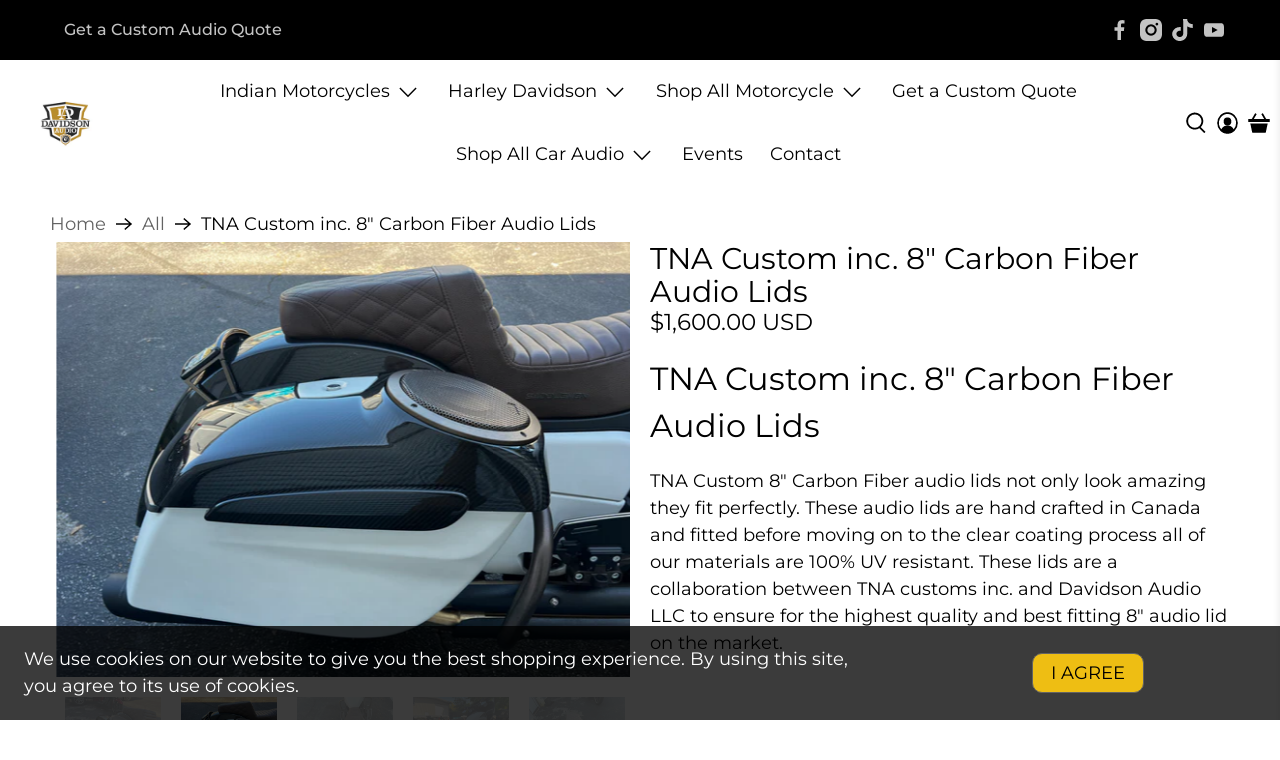

--- FILE ---
content_type: text/javascript; charset=utf-8
request_url: https://davidson-audio.com/products/tna-custom-inc-8-carbon-fiber-audio-lids-copy.js
body_size: 1075
content:
{"id":7621170135220,"title":"TNA Custom inc. 8\" Carbon Fiber Audio Lids","handle":"tna-custom-inc-8-carbon-fiber-audio-lids-copy","description":"\u003ch2\u003eTNA Custom inc. 8\" Carbon Fiber Audio Lids\u003c\/h2\u003e\n\u003cp\u003eTNA Custom 8\" Carbon Fiber audio lids not only look amazing they fit perfectly. These audio lids are hand crafted in Canada and fitted before moving on to the clear coating process all of our materials are 100% UV resistant. These lids are a collaboration between TNA customs inc. and Davidson Audio LLC to ensure for the highest quality and best fitting 8\" audio lid on the market.\u003c\/p\u003e\n\u003cp\u003e\u003cbr\u003e\u003c\/p\u003e\n\u003ch3\u003e\n\u003cstrong\u003e\u003cspan style=\"color: #ff2a00;\"\u003e**These are sold as a pair, Don't come with grills, Total Weight 3 LBS**\u003c\/span\u003e\u003c\/strong\u003e\u003cstrong\u003e\u003cspan style=\"color: #ff2a00;\"\u003e\u003c\/span\u003e\u003c\/strong\u003e\n\u003c\/h3\u003e\n\u003ch2\u003e\u003cstrong\u003e\u003cspan style=\"color: #ff2a00;\"\u003e**The lids currently have a 3 week lead time**\u003c\/span\u003e\u003c\/strong\u003e\u003c\/h2\u003e","published_at":"2025-08-18T07:55:03-05:00","created_at":"2024-04-19T17:17:57-05:00","vendor":"TNA Custom inc.","type":"Body","tags":[],"price":160000,"price_min":160000,"price_max":160000,"available":true,"price_varies":false,"compare_at_price":null,"compare_at_price_min":0,"compare_at_price_max":0,"compare_at_price_varies":false,"variants":[{"id":42996947779764,"title":"Default Title","option1":"Default Title","option2":null,"option3":null,"sku":"DA-BDYTNA8CF","requires_shipping":true,"taxable":true,"featured_image":null,"available":true,"name":"TNA Custom inc. 8\" Carbon Fiber Audio Lids","public_title":null,"options":["Default Title"],"price":160000,"weight":1361,"compare_at_price":null,"inventory_management":"shopify","barcode":null,"requires_selling_plan":false,"selling_plan_allocations":[]}],"images":["\/\/cdn.shopify.com\/s\/files\/1\/0602\/8122\/5396\/files\/IMG_1423.jpg?v=1713565232","\/\/cdn.shopify.com\/s\/files\/1\/0602\/8122\/5396\/files\/IMG_1422.jpg?v=1713565232","\/\/cdn.shopify.com\/s\/files\/1\/0602\/8122\/5396\/files\/IMG_1425.jpg?v=1713565232","\/\/cdn.shopify.com\/s\/files\/1\/0602\/8122\/5396\/files\/IMG_1424.jpg?v=1713565232","\/\/cdn.shopify.com\/s\/files\/1\/0602\/8122\/5396\/files\/IMG_1426.jpg?v=1713565232"],"featured_image":"\/\/cdn.shopify.com\/s\/files\/1\/0602\/8122\/5396\/files\/IMG_1423.jpg?v=1713565232","options":[{"name":"Title","position":1,"values":["Default Title"]}],"url":"\/products\/tna-custom-inc-8-carbon-fiber-audio-lids-copy","media":[{"alt":null,"id":29858099364020,"position":1,"preview_image":{"aspect_ratio":1.333,"height":1536,"width":2048,"src":"https:\/\/cdn.shopify.com\/s\/files\/1\/0602\/8122\/5396\/files\/IMG_1423.jpg?v=1713565232"},"aspect_ratio":1.333,"height":1536,"media_type":"image","src":"https:\/\/cdn.shopify.com\/s\/files\/1\/0602\/8122\/5396\/files\/IMG_1423.jpg?v=1713565232","width":2048},{"alt":null,"id":29858101821620,"position":2,"preview_image":{"aspect_ratio":1.333,"height":1536,"width":2048,"src":"https:\/\/cdn.shopify.com\/s\/files\/1\/0602\/8122\/5396\/files\/IMG_1422.jpg?v=1713565232"},"aspect_ratio":1.333,"height":1536,"media_type":"image","src":"https:\/\/cdn.shopify.com\/s\/files\/1\/0602\/8122\/5396\/files\/IMG_1422.jpg?v=1713565232","width":2048},{"alt":null,"id":29858099298484,"position":3,"preview_image":{"aspect_ratio":1.333,"height":1536,"width":2048,"src":"https:\/\/cdn.shopify.com\/s\/files\/1\/0602\/8122\/5396\/files\/IMG_1425.jpg?v=1713565232"},"aspect_ratio":1.333,"height":1536,"media_type":"image","src":"https:\/\/cdn.shopify.com\/s\/files\/1\/0602\/8122\/5396\/files\/IMG_1425.jpg?v=1713565232","width":2048},{"alt":null,"id":29858099331252,"position":4,"preview_image":{"aspect_ratio":1.333,"height":1536,"width":2048,"src":"https:\/\/cdn.shopify.com\/s\/files\/1\/0602\/8122\/5396\/files\/IMG_1424.jpg?v=1713565232"},"aspect_ratio":1.333,"height":1536,"media_type":"image","src":"https:\/\/cdn.shopify.com\/s\/files\/1\/0602\/8122\/5396\/files\/IMG_1424.jpg?v=1713565232","width":2048},{"alt":null,"id":29858099265716,"position":5,"preview_image":{"aspect_ratio":1.333,"height":1536,"width":2048,"src":"https:\/\/cdn.shopify.com\/s\/files\/1\/0602\/8122\/5396\/files\/IMG_1426.jpg?v=1713565232"},"aspect_ratio":1.333,"height":1536,"media_type":"image","src":"https:\/\/cdn.shopify.com\/s\/files\/1\/0602\/8122\/5396\/files\/IMG_1426.jpg?v=1713565232","width":2048}],"requires_selling_plan":false,"selling_plan_groups":[]}